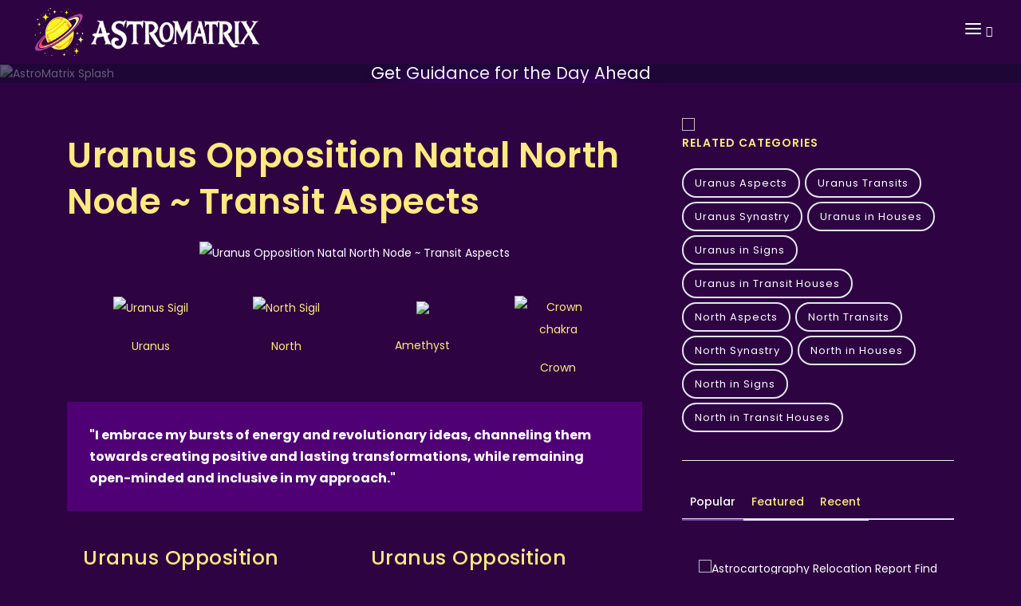

--- FILE ---
content_type: text/html; charset=utf-8
request_url: https://astromatrix.org/Horoscopes/Transit-Aspects/Uranus-Opposition-Natal-North-Node
body_size: 17478
content:
<!DOCTYPE html>
<html xmlns:fb="http://ogp.me/ns/fb#" ng-app="astroMatrixApp" lang="en">
<head prefix="og: http://ogp.me/ns# fb: http://ogp.me/ns/fb# astromatrix: http://ogp.me/ns/fb/astromatrix#">
    <title>Uranus Opposition Natal North Node - Embracing Change and Transformation</title>
<meta name="keywords" content="Rebellion, Change, Unexpected Events, Personal Growth, Independence, Liberation, Sudden Insights, Disruption, Unconventional Paths, Evolution">
<meta name="description" content="Discover how the North Node opposition Uranus transit can fuel your revolutionary inclinations and bring about positive and lasting transformations. Find out how to balance your desire for change with an understanding and acceptance of differing perspectives.">
<meta name="google-signin-clientid" content="982192689665-ao4l4hhe961oel7gg7fssgqgsbc67j9c.apps.googleusercontent.com" />
<meta name="google-signin-scope" content="https://www.googleapis.com/auth/plus.login https://www.googleapis.com/auth/userinfo.profile" />
<meta name="google-signin-requestvisibleactions" content="http://schemas.google.com/AddActivity" />
<meta name="google-signin-cookiepolicy" content="single_host_origin" />
<meta charset="utf-8">
<meta name="viewport" content="width=device-width, initial-scale=1.0, maximum-scale=2.0">
<meta property="fb:app_id" content="390102901020830" />
<meta property="og:locale" content="en_US" />
<meta name="norton-safeweb-site-verification" content="zx6n-ijsefn0k048l264zvq62qlnmup6pmh2-2qkpwx7f2nqepw4x3gaiput53y3cmduutzk5dj2604uubktqohp9o0ds7oyfmxe8m-bniq7w3usg48p99k845sxvfk5" />
<meta name="propeller" content="afed076e7d01bc0a8e4d60d2f83fea96" />
<meta property="og:type" content="article" />
<meta property="og:url" content="https://astromatrix.org/Horoscopes/Transit-Aspects/Uranus-Opposition-Natal-North-Node" />
<meta property="og:title" content="Uranus Opposition Natal North Node - Embracing Change and Transformation" />
<meta property="og:image" content="https://astromatrix.app/images/Transit Aspects/Node North Node.jpg" />
<meta name="facebook-domain-verification" content="28bqemgr5tmhfxlu4tqcynbojl1x81" />
<meta property="og:image:width" content="500" />
<meta property="og:image:height" content="500" />

<meta property="og:site_name" content="AstroMatrix">
<meta property="article:publisher" content="https://www.facebook.com/Astromatrix">
<meta property="article:author" content="https://www.facebook.com/driftingcrow">
<meta name="apple-itunes-app" content="app-id=1065636826">


<link rel="canonical" href="https://astromatrix.org/Horoscopes/Transit-Aspects/Uranus-Opposition-Natal-North-Node" />
<link rel="shortcut icon" href="/favicon.ico" type="image/x-icon">


<link rel="preconnect" href="https://fonts.googleapis.com">
<link rel="preconnect" href="https://fonts.gstatic.com" crossorigin>
<link href='https://fonts.googleapis.com/css2?family=Cabin&family=Rancho&family=Rochester' rel='stylesheet' rel="preload" as="style" type='text/css'>
<link href="/Content/Skins/AstroMatrix2023/css/plugins.css?rev=186" rel="stylesheet">
<link href="/Content/Skins/AstroMatrix2023/css/style.css?rev=186" rel="stylesheet">
<link href="/Content/Skins/AstroMatrix2023/css/theme.css?rev=186" rel="stylesheet">
<link rel="preload" as="image" href="https://astromatrix.app/assets/main-splash.jpg">
<link rel="preload" as="image" href="https://astromatrix.app/images/Transit Aspects/Node North Node.jpg">
<script type="text/javascript">

    function gotoApp(type) {

        if (navigator.userAgent.toLowerCase().indexOf("android") > -1) {
            //if (tracker)
            //    tracker.send("event", "Android", type);
            fbq('trackCustom', 'Android', { item_type: type });
            window.location.href = 'https://play.google.com/store/apps/details?id=io.cordova.astromatrix';
        }
        else if (!!navigator.platform.match(/iPhone|iPod|iPad/)) {
            fbq('trackCustom', 'Apple', { item_type: type });
            window.location.href = 'https://itunes.apple.com/gt/app/astromatrix-horoscopes/id1065636826?l=en';
        } else {
            fbq('trackCustom', 'WebApp', { item_type: type });
            window.location.href = "https://astromatrix.app"
        }
        return false;
    }
</script>
<script src="/Content/Skins/AstroMatrix2023/js/jquery.js" defer></script>
<script type='text/javascript' src='https://platform-api.sharethis.com/js/sharethis.js#property=5b260ea640932d001290960a&product=sop' async='async'></script>
<!--End of Tawk.to Script-->
<!-- Meta Pixel Code -->

<script>
    !function (f, b, e, v, n, t, s) {
        if (f.fbq) return; n = f.fbq = function () {
            n.callMethod ?
                n.callMethod.apply(n, arguments) : n.queue.push(arguments)
        };
        if (!f._fbq) f._fbq = n; n.push = n; n.loaded = !0; n.version = '2.0';
        n.queue = []; t = b.createElement(e); t.async = !0;
        t.src = v; s = b.getElementsByTagName(e)[0];
        s.parentNode.insertBefore(t, s)
    }(window, document, 'script',
        'https://connect.facebook.net/en_US/fbevents.js');
    fbq('init', '213454799378198');
    fbq('track', 'PageView');
</script>
<noscript>
    <img height="1" width="1" style="display:none"
         src="https://www.facebook.com/tr?id=213454799378198&ev=PageView&noscript=1" />
</noscript>
<!-- End Meta Pixel Code -->
<!-- End Facebook Pixel Code -->
<meta property="og:description" content="Discover how the North Node opposition Uranus transit can fuel your revolutionary inclinations and bring about positive and lasting transformations. Find out how to balance your desire for change with an understanding and acceptance of differing perspectives." />
<!-- Google tag (gtag.js) -->
<script async src="https://www.googletagmanager.com/gtag/js?id=G-TP0VKX6MF7"></script>
<script>
    window.dataLayer = window.dataLayer || [];
    function gtag() { dataLayer.push(arguments); }
    gtag('js', new Date());

    gtag('config', 'G-TP0VKX6MF7');
</script>
    <link rel='stylesheet' type='text/css' href='https://astromatrix.org/Content/Skins/Matrix/rating.min.css' />
</head>

<body>
    <!-- Body Inner -->
    <div class="body-inner">

        <!-- Header -->
        <header id="header" data-transparent="true" data-fullwidth="true" class="dark submenu-light">
            <div class="header-inner">
                <div class="container">
                    <!--Logo-->
                    <div id="logo">
                        <a href="/">
                            <img alt="AstroMatrix Logo" src="https://astromatrix.org/Content/Skins/AstroMatrix/images/header/logo.png" style=" max-width: 80%; height: 60px; margin: 10px;" />
                        </a>
                    </div>
                    <!--End: Logo-->
                    <!-- Search -->
                    <div id="search">
                        <a id="btn-search-close" class="btn-search-close" aria-label="Close search form"><i class="icon-x"></i></a>
                        <form class="search-form" action="/Astrology/Search" method="get">
                            <input class="form-control" name="search" type="text" placeholder="Type & Search..." />
                            <span class="text-muted">Start typing & press "Enter" or "ESC" to close</span>
                        </form>
                    </div>
                    <!-- end: search -->
                    <!--Header Extras-->
                    <div class="header-extras">
                        <ul>
                            <li>
                                <a id="btn-search" href="#"> <i class="icon-search"></i></a>
                            </li>

                        </ul>
                    </div>
                    <!--end: Header Extras-->
                    <!--Navigation Resposnive Trigger-->
                    <div id="mainMenu-trigger"> <a class="lines-button x"><span class="lines"></span></a> </div>
                    <!--end: Navigation Resposnive Trigger-->
                    <!--Navigation-->
                    <div id="mainMenu">
                        <div class="container">
                            <nav>
                                <ul>
                                    <li><a href="/Consultations/PhoneAstrologyReadings">Consultations</a></li>
                                    <li class="dropdown">
                                    <li class="dropdown">
                                        <a>Astrology Reports</a>
                                        <ul class="dropdown-menu">
                                            <li><a href="/tools/birth-chart">Birth Chart Calculator</a></li>
                                            <li><a href="/tools/synastry-chart">Synastry Chart</a></li>
                                            <li><a href="/tools/composite-chart">Composite Chart</a></li>
                                            <li><a href="/tools/transit-chart">Transit Chart</a></li>
                                            <li><a href="/tools/progressed-chart">Progressed Chart</a></li>
                                            <li><a href="/tools/solar-return">Solar Return</a></li>
                                            <li><a href="/tools/lunar-return">Lunar Return</a></li>
                                            <li><a href="/tools/relocation-chart">Relocation Chart</a></li>
                                        </ul>
                            
                                    </li>
                                    <li class="dropdown">
                                        <a>Tarot</a>
                                        <ul class="dropdown-menu">
                                            <li>
                                                <a href="https://astromatrix.org/Category/Tarot">All Tarot Card Meanings</a>
                                            </li>
                                            <li>
                                                <a href="https://astromatrix.org/Category/Tarot-Major-Arcana">Tarot Major Arcana Meanings</a>
                                            </li>
                                            <li>
                                                <a href="https://astromatrix.org/Category/Tarot-Minor-Arcana">Tarot Minor Arcana Meanings</a>
                                            </li>
                                            <li>
                                                <a href="https://astromatrix.org/Category/Tarot-Court-Cards">Tarot Court Card Meanings</a>
                                            </li>
                                        </ul>
                                    </li>
                                    <li class="dropdown">
                                        <a href="https://astromatrix.org/Category/Planet-Aspects">Planet Aspects</a>
                                        <ul class="dropdown-menu">
                                            <li>
                                                <a href="https://astromatrix.org/Category/Sun-Planet-Aspects">Sun Aspects</a>
                                            </li>
                                            <li>
                                                <a href="https://astromatrix.org/Category/Moon-Planet-Aspects">Moon Aspects</a>
                                            </li>
                                            <li>
                                                <a href="https://astromatrix.org/Category/Mercury-Planet-Aspects">Mercury Aspects</a>
                                            </li>
                                            <li>
                                                <a href="https://astromatrix.org/Category/Mars-Planet-Aspects">Mars Aspects</a>
                                            </li>
                                            <li>
                                                <a href="https://astromatrix.org/Category/Venus-Planet-Aspects">Venus Aspects</a>
                                            </li>
                                            <li>
                                                <a href="https://astromatrix.org/Category/Saturn-Planet-Aspects">Saturn Aspects</a>
                                            </li>
                                            <li>
                                                <a href="https://astromatrix.org/Category/Uranus-Planet-Aspects">Uranus Aspects</a>
                                            </li>
                                            <li>
                                                <a href="https://astromatrix.org/Category/Neptune-Planet-Aspects">Neptune Aspects</a>
                                            </li>
                                            <li>
                                                <a href="https://astromatrix.org/Category/Pluto-Planet-Aspects">Pluto Aspects</a>
                                            </li>
                                        </ul>
                                    </li>
                                    <li class="dropdown">
                                        <a href="https://astromatrix.org/Category/Transit-Aspects">Transit Aspects</a>
                                        <ul class="dropdown-menu">
                                            <li>
                                                <a href="https://astromatrix.org/Category/Sun-Transit-Aspects">Sun Transits</a>
                                            </li>
                                            <li>
                                                <a href="https://astromatrix.org/Category/Moon-Transit-Aspects">Moon Transits</a>
                                            </li>
                                            <li>
                                                <a href="https://astromatrix.org/Category/Mercury-Transit-Aspects">Mercury Transits</a>
                                            </li>
                                            <li>
                                                <a href="https://astromatrix.org/Category/Venus-Transit-Aspects">Venus Transits</a>
                                            </li>
                                            <li>
                                                <a href="https://astromatrix.org/Category/Mars-Transit-Aspects">Mars Transits</a>
                                            </li>
                                            <li>
                                                <a href="https://astromatrix.org/Category/Jupiter-Transit-Aspects">Jupiter Transits</a>
                                            </li>
                                            <li>
                                                <a href="https://astromatrix.org/Category/Saturn-Transit-Aspects">Saturn Transits</a>
                                            </li>
                                            <li>
                                                <a href="https://astromatrix.org/Category/Uranus-Transit-Aspects">Uranus Transits</a>
                                            </li>
                                            <li>
                                                <a href="https://astromatrix.org/Category/Neptune-Transit-Aspects">Neptune Transits</a>
                                            </li>
                                            <li>
                                                <a href="https://astromatrix.org/Category/Pluto-Transit-Aspects">Pluto Transits</a>
                                            </li>
                                        </ul>
                                    </li>
                                    <li class="dropdown">
                                        <a href="https://astromatrix.org/Category/Synastry-Aspects">Synastry Aspects</a>
                                        <ul class="dropdown-menu">
                                            <li>
                                                <a href="https://astromatrix.org/Category/Sun-Synastry-Aspects">Sun Synastry</a>
                                            </li>
                                            <li>
                                                <a href="https://astromatrix.org/Category/Moon-Synastry-Aspects">Moon Synastry</a>
                                            </li>
                                            <li>
                                                <a href="https://astromatrix.org/Category/Mercury-Synastry-Aspects">Mercury Synastry</a>
                                            </li>
                                            <li>
                                                <a href="https://astromatrix.org/Category/Venus-Synastry-Aspects">Venus Synastry</a>
                                            </li>
                                            <li>
                                                <a href="https://astromatrix.org/Category/Mars-Synastry-Aspects">Mars Synastry</a>
                                            </li>
                                            <li>
                                                <a href="https://astromatrix.org/Category/Jupiter-Synastry-Aspects">Jupiter Synastry</a>
                                            </li>
                                            <li>
                                                <a href="https://astromatrix.org/Category/Saturn-Synastry-Aspects">Saturn Synastry</a>
                                            </li>
                                            <li>
                                                <a href="https://astromatrix.org/Category/Uranus-Synastry-Aspects">Uranus Synastry</a>
                                            </li>
                                            <li>
                                                <a href="https://astromatrix.org/Category/Neptune-Synastry-Aspects">Neptune Synastry</a>
                                            </li>
                                            <li>
                                                <a href="https://astromatrix.org/Category/Pluto-Synastry-Aspects">Pluto Synastry</a>
                                            </li>
                                        </ul>
                                    </li>
                                    <li class="dropdown">
                                        <a>Asteroids</a>
                                        <ul class="dropdown-menu">
                                            <li>
                                                <a href="https://astromatrix.org/Category/Ceres-Planet-Aspects">Ceres Aspects</a>
                                            </li>
                                            <li>
                                                <a href="https://astromatrix.org/Category/Lilith-Planet-Aspects">Lilith Aspects</a>
                                            </li>
                                            <li>
                                                <a href="https://astromatrix.org/Category/Juno-Planets-in-Houses">Juno in Houses</a>
                                            </li>
                                            <li>
                                                <a href="https://astromatrix.org/Category/Ceres-Planets-in-Houses">Ceres in Houses</a>
                                            </li>
                                            <li>
                                                <a href="https://astromatrix.org/Category/Lilith-Planets-in-Houses">Lilith in Houses</a>
                                            </li>
                                            <li>
                                                <a href="https://astromatrix.org/Category/Vesta-Planets-in-Houses">Vesta in Houses</a>
                                            </li>
                                            <li>
                                                <a href="https://astromatrix.org/Category/Part-of-Fortune-in-Houses">Part of Fortune in Houses</a>
                                            </li>
                                            <li>
                                                <a href="https://astromatrix.org/Category/Eris-Planets-in-Houses">Eris in Houses</a>
                                            </li>
                                            <li>
                                                <a href="https://astromatrix.org/Category/Ceres-Transit-Aspects">Ceres Transit Aspects</a>
                                            </li>
                                            <li>
                                                <a href="https://astromatrix.org/Category/Lilith-Transit-Aspects">Lilith Transit Aspects</a>
                                            </li>
                                            <li>
                                                <a href="https://astromatrix.org/Category/Juno-Transit-Aspects">Transit Juno in Houses</a>
                                            </li>
                                            <li>
                                                <a href="https://astromatrix.org/Category/Ceres-Transit-in-Houses">Transit Ceres in Houses</a>
                                            </li>
                                            <li>
                                                <a href="https://astromatrix.org/Category/Lilith-Transit-in-Houses">Transit Lilith in Houses</a>
                                            </li>
                                            <li>
                                                <a href="https://astromatrix.org/Category/Vesta-Planets-in-Houses">Transit Vesta in Houses</a>
                                            </li>
                                        </ul>
                                    </li>
                                </ul>
                            </nav>
                        </div>
                    </div><!--end: Navigation-->
                </div>
              </div>
            
</header>
        




<div class="splash-container">
    <img src="https://astromatrix.app/assets/main-splash.jpg" alt="AstroMatrix Splash" class="splash-image" />
    <div class="overlay">
        <div class="page-title">
            <h2>Your Daily Horoscope</h2>
            <span>Get Guidance for the Day Ahead</span>
        </div>
        <div class="breadcrumb">
            <button class="btn btn-primary btn-big button-glow">
                <a href="https://astromatrix.app/download">See Today&#39;s Horoscope</a>
            </button>
        </div>
    </div>
</div>

<!-- Page Content -->
<section id="page-content" class="sidebar-right">
    <div class="container">
        <div class="row">
            <!-- content -->
            <div class="content col-lg-8">
                <!-- Blog -->
                <div id="blog" class="single-post">
                    <!-- Post single item-->
                    <div class="post-item">

                        <div class="post-item-description">
                            <h1>Uranus Opposition Natal North Node ~ Transit Aspects</h1>
                            <div class="post-meta" style="display:none">
                                <span class="post-meta-comments"><a href=""><i class="fa fa-comments-o"></i>Extremist Rebel</a></span>
                                <div class="post-meta-share">
                                    <a class="btn btn-xs btn-slide btn-facebook" href="https://astromatrix.org/Horoscopes/Transit-Aspects/Uranus-Opposition-Natal-North-Node">
                                        <i class="fab fa-facebook-f"></i>
                                        <span>Facebook</span>
                                    </a>
                                    <a class="btn btn-xs btn-slide btn-twitter" href="https://astromatrix.org/Horoscopes/Transit-Aspects/Uranus-Opposition-Natal-North-Node" data-width="100">
                                        <i class="fab fa-twitter"></i>
                                        <span>Twitter</span>
                                    </a>
                                    <a class="btn btn-xs btn-slide btn-instagram" href="https://astromatrix.org/Horoscopes/Transit-Aspects/Uranus-Opposition-Natal-North-Node" data-width="118">
                                        <i class="fab fa-instagram"></i>
                                        <span>Instagram</span>
                                    </a>
                                    <a class="btn btn-xs btn-slide btn-googleplus" href="/cdn-cgi/l/email-protection#e58d91919596dfcaca849691978a888491978c9dcb8a9782caad8a978a96868a958096cab197848b968c91c8a4969580869196cab097848b9096c8aa95958a968c918c8a8bc8ab84918489c8ab8a97918dc8ab8a8180" data-width="80">
                                        <i class="icon-mail"></i>
                                        <span>Mail</span>
                                    </a>
                                </div>
                            </div>
                            <div class="post-item wrap">
                                <div class="post-image">
                                    <img class="Transit Aspects" alt="Uranus Opposition Natal North Node ~ Transit Aspects" src="https://astromatrix.app/images/Transit Aspects/Node North Node.jpg">
                                </div>
                                <div class="symbolView">
                                        <div class="col-xs-4 col-md-3 itemContentBox" style="padding:0px">
                                            <a href="https://astromatrix.org/Horoscopes/Zodiac Planets/Uranus">
                                                <div class="itemContentIcon">
                                                    <img alt="Uranus Sigil" src="https://astromatrix.app/symbols/uranus-midnight-big.png" />
                                                </div>
                                                <div class="itemContentText">
                                                    Uranus

                                                </div>
                                            </a>
                                        </div>
                                        <div class="col-xs-4 col-md-3 itemContentBox" style="padding:0px">
                                            <a href="https://astromatrix.org/Horoscopes/Zodiac Planets/North">
                                                <div class="itemContentIcon">
                                                    <img alt="North Sigil" src="https://astromatrix.app/symbols/north-midnight-big.png" />
                                                </div>
                                                <div class="itemContentText">
                                                    North

                                                </div>
                                            </a>
                                        </div>
                                                                                                                                                    <div class="col-xs-4 col-md-3 itemContentBox" style="padding:0px">
                                            <a href="https://astromatrix.org/Horoscopes/Crystals/Amethyst">


                                                <div class="itemContentIcon">
                                                    <img src="https://astromatrix.app/images/Crystals/Amethyst.png" loading="lazy" />
                                                </div>
                                                <div class="itemContentText">
                                                    Amethyst

                                                </div>
                                            </a>
                                        </div>
                                                                            <div class="col-xs-4 col-md-3 itemContentBox" style="padding:0px">
                                            <a href="https://astromatrix.org/Horoscopes/Chakras/Crown">


                                                <div class="itemContentIcon">
                                                    <img alt="Crown chakra" src="https://astromatrix.app/images/Chakras/Crown.jpg" loading="lazy" />
                                                </div>
                                                <div class="itemContentText">
                                                    Crown

                                                </div>
                                            </a>
                                        </div>


                                </div>
                                <div class="col-lg-12">
                                    <div class="blockquote blockquote-dark text-light">
                                        <p style="font-weight:bold;">
&quot;I embrace my bursts of energy and revolutionary ideas, channeling them towards creating positive and lasting transformations, while remaining open-minded and inclusive in my approach.&quot;                                        </p>
                                    </div>
                                </div>
                                <div class="col-lg-6" style="padding:20px;float:left">
                                    <dl class="dl-horizontal">

                                            <h3>Uranus Opposition Natal North Node Opportunities</h3>
                                                                                    <dd>Inspiring collaboration and cooperation</dd>
                                            <dd>Embracing revolutionary ideas</dd>
                                    </dl>


                                </div>
                                <div class="col-lg-6" style="padding:20px;float:left">
                                    <dl class="dl-horizontal">

                                            <h3>Uranus Opposition Natal North Node Goals</h3>
                                                                                    <dd>Inspiring collaboration and cooperation</dd>
                                            <dd>Balancing change and acceptance</dd>

                                    </dl>
                                </div>

                                <div style="clear:both">&nbsp;</div>

                                <h3>Transit Aspects</h3><p>Astrological transits are a part of what is usually called predictive astrology, the claim of astrology to predict or forecast future trends and developments. Most astrologers nowadays regard the term 'prediction' as something of a misnomer, as modern astrology does not claim to directly predict future events as such. Instead it is claimed that an astrological pattern with regard to the future can correspond with any one of a variety of possibilities. What is in fact foretold is the trend of circumstances and the nature of the individual's reaction to the situation</p><h3>Uranus Transits</h3><p><strong>Uranus's Revolutionary Rhythms</strong></p><p>Uranus, often referred to as the "Great Awakener," ushers in an era of change, innovation, and at times, upheaval during its transits. Its unpredictable energy challenges the status quo, prodding individuals and societies out of complacency and into uncharted territories. This planet disrupts stagnant patterns, often in ways that are sudden and unexpected, making its presence felt as a powerful force for transformation. Whether it's a sudden career shift, an unexpected move, or a radical change in beliefs, Uranus pushes boundaries, demanding freedom from conventions and a reevaluation of long-held assumptions.</p><p><strong>Embracing the Unexpected with Uranus</strong></p><p>Yet, despite its often shocking nature, Uranus's primary aim isn't mere chaos. Beneath its surface disruptions lies a deeper call for authenticity and alignment with one's true self. Uranus transits, though jolting, can act as catalysts that free individuals from confining situations or beliefs that no longer serve them. The key to navigating these periods is adaptability and a willingness to embrace change. By recognizing and cooperating with this planet's transformative energy, one can find liberation, innovation, and a renewed sense of purpose, making way for a more authentic and invigorated path forward.</p><h2>Uranus Opposition Natal North Node Meaning</h2><p>With the <strong>North Node opposition Uranus</strong> time, your mind is filled with unconventional and innovative thoughts. Your ability to come up with unique solutions is admirable, as long as you incorporate a practical approach. These ideas often burst forth with an incredible energy, leading to sudden successes. It is likely that significant events in your life have made you an advocate for change and fueled your revolutionary inclinations. However, you may find that the people around you are resistant to your ideas, and any progress you make is often hindered by societal norms or circumstances beyond your control.</p><p>It is important to be mindful of becoming too fanatical or erratic in your pursuits, as this can impede your progress. Instead, focusing on developing a more tolerant worldview may allow you to bring about the change you desire. Remember, you don't have to be an extremist rebel simply because you believe others are not willing to take on that role. Embrace the bursts of energy and revolutionary ideas that seem to come out of nowhere, and channel them towards creating positive and lasting transformations.</p><p>Reflect on how you can balance your desire for change with an understanding and acceptance of differing perspectives. How can you engage with others in a way that inspires collaboration and cooperation, rather than resistance? By embracing a more inclusive and open-minded approach, you may find that your ideas gain more traction and ultimately lead to the transformation you seek.</p>

                            <div class="col-lg-12">
                                    <h2>Uranus Opposition Natal North Node Keywords</h2>
                                    <div class="itemKeywords">
                                            <div class="itemKeyword">Rebellion</div>
                                            <div class="itemKeyword">Change</div>
                                            <div class="itemKeyword">Unexpected Events</div>
                                            <div class="itemKeyword">Personal Growth</div>
                                            <div class="itemKeyword">Independence</div>
                                            <div class="itemKeyword">Liberation</div>
                                            <div class="itemKeyword">Sudden Insights</div>
                                            <div class="itemKeyword">Disruption</div>
                                            <div class="itemKeyword">Unconventional Paths</div>
                                            <div class="itemKeyword">Evolution</div>
                                    </div>
                                </div>
                                <div class="col-lg-12" style="clear:both;">
                                    <div class="blockquote blockquote-dark text-light">
                                                <p>
                                                    For more information on your birth or transit aspects to discover your true potential, check out our captivating, interactive, and completely free love report.
                                                    Learn how your empathetic nature shapes your interactions and enriches your relationships.
                                                </p>
                                                <p>
                                                    Our intuitive, user-friendly layout guides you through each aspect of your spiritual vision, making it effortless to pinpoint areas where you might need guidance in decision-making. By using your precise birth details, we ensure unmatched accuracy, delving deeper with the inclusion of nodes and select asteroids. Experience insights and revelations far beyond what typical reports and horoscopes offer.
                                                </p>
                                            <a href="https://astromatrix.app/intro?Facet=Love">
                                                <img alt="Get your free Astrology Report" style="max-width: 250px;" src="https://astromatrix.app/assets/report-button.png" loading="lazy" />
                                            </a>

                                    </div>
                                </div>
                            </div>
                            <!-- end: Post single item-->
                        </div>
                    </div>
                    <!-- end: content -->
                </div>
            </div>

                     <!-- Sidebar-->

<div class="sidebar sticky-sidebar col-lg-4">
    <!--widget newsletter-->
    <div class="widget  widget-tags">
        <a href="https://astromatrix.app/intro?Facet=Love">
            <img loading="lazy" src="https://astromatrix.app/assets/Love-report.jpg" style="width:100%" />
            </a>
            <h4 class="widget-title">Related Categories</h4>
            <div class="tags">
                    <a href="https://astromatrix.org/Category/Uranus-Planet-Aspects">Uranus Aspects</a>
                    <a href="https://astromatrix.org/Category/Uranus-Transit-Aspects">Uranus Transits</a>
                    <a href="https://astromatrix.org/Category/Uranus-Synastry-Aspects">Uranus Synastry</a>
                    <a href="https://astromatrix.org/Category/Uranus-Planets-in-Houses">Uranus in Houses</a>
                    <a href="https://astromatrix.org/Category/Uranus-Planets-in-Signs">Uranus in Signs</a>
                    <a href="https://astromatrix.org/Category/Uranus-Transit-in-Houses">Uranus in Transit Houses</a>
                    <a href="https://astromatrix.org/Category/North-Planet-Aspects">North Aspects</a>
                    <a href="https://astromatrix.org/Category/North-Transit-Aspects">North Transits</a>
                    <a href="https://astromatrix.org/Category/North-Synastry-Aspects">North Synastry</a>
                    <a href="https://astromatrix.org/Category/North-Planets-in-Houses">North in Houses</a>
                    <a href="https://astromatrix.org/Category/North-Planets-in-Signs">North in Signs</a>
                    <a href="https://astromatrix.org/Category/North-Transit-in-Houses">North in Transit Houses</a>
            </div>
    </div>
    <div class="widget  widget-newsletter" style="display:none">
        <form id="widget-search-form-sidebar" action="/Astrology/Search" method="get">
            <div class="input-group">
                <input type="text" aria-required="true" name="search" class="form-control widget-search-form" placeholder="Search for pages...">
                <button class="btn btn-primary" type="submit"><i class="fa fa-search"></i></button>
            </div>
        </form>
    </div>
    <!--end: widget newsletter-->
    <!--Tabs with Posts-->
    <div class="widget">
        <div class="tabs">
            <ul class="nav nav-tabs" id="tabs-posts" role="tablist">
                <li class="nav-item">
                    <a class="nav-link active" id="home-tab" data-bs-toggle="tab" href="#popular" role="tab" aria-controls="popular" aria-selected="true">Popular</a>
                </li>
                <li class="nav-item">
                    <a class="nav-link" id="profile-tab" data-bs-toggle="tab" href="#featured" role="tab" aria-controls="featured" aria-selected="false">Featured</a>
                </li>
                <li class="nav-item">
                    <a class="nav-link" id="contact-tab" data-bs-toggle="tab" href="#recent" role="tab" aria-controls="recent" aria-selected="false">Recent</a>
                </li>
            </ul>
            <div class="tab-content" id="tabs-posts-content">
                <div class="tab-pane fade show active" id="popular" role="tabpanel" aria-labelledby="popular-tab">
                    <div class="post-thumbnail-list">
                        <div class="post-thumbnail-contet" style="float:left;  text-align: center; margin: 20px;">
                            <!-- Use unique modal ID in href -->
                            <a href="https://try.astromatrix.org/relocation">
                                <img alt="Astrocartography Relocation Report " src="https://astromatrix.app/assets/relocation1.jpg" style="width:100%" loading="lazy">
                                <span>Find your ideal Location</span>

                            </a>
                        </div>
                            <div class="post-thumbnail-contet" style="float:left;  text-align: center; margin: 20px;">
                                <!-- Use unique modal ID in href -->
                                <a href="https://www.youtube.com/embed/CMINVxIO_4g">
                                    <img alt="Deeper connection with the soul" src="https://astromatrix.app/assets/fear1.jpg" style="width:100%" loading="lazy">
                                    <span>Deeper connection with the soul </span>

                                </a>
                            </div>
                            <div class="post-thumbnail-contet" style="float:left;  text-align: center; margin: 20px;">
                                <!-- Use unique modal ID in href -->
                                <a href="https://www.youtube.com/embed/CitdIzYUYY0">
                                    <img alt="Unlock the secrets of Tarot" src="https://astromatrix.app/assets/maxresdefault.jpg" style="width:100%" loading="lazy">
                                    <span>Unlock the secrets of Tarot </span>

                                </a>
                            </div>
                            <div class="post-thumbnail-contet" style="float:left;  text-align: center; margin: 20px;">
                                <!-- Use unique modal ID in href -->
                                <a href="https://www.youtube.com/embed/KUT8WrhlvOI">
                                    <img alt="Increase your energy and potential" src="https://astromatrix.app/assets/fuelmars.jpg" style="width:100%" loading="lazy">
                                    <span>Increase your energy and potential </span>

                                </a>
                            </div>
                            <div class="post-thumbnail-contet" style="float:left;  text-align: center; margin: 20px;">
                                <!-- Use unique modal ID in href -->
                                <a href="https://www.youtube.com/embed/4_y4G4QyXlg">
                                    <img alt="How to Break Free from Emotional Overwhelm" src="https://astromatrix.app/assets/apathy.jpg" style="width:100%" loading="lazy">
                                    <span>How to Break Free from Emotional Overwhelm </span>

                                </a>
                            </div>
                            <div class="post-thumbnail-contet" style="float:left;  text-align: center; margin: 20px;">
                                <!-- Use unique modal ID in href -->
                                <a href="https://www.youtube.com/embed/BlP3QYRhWyI">
                                    <img alt="Personalized Rituals for Lasting Transformation" src="https://astromatrix.app/assets/v1.jpg" style="width:100%" loading="lazy">
                                    <span>Personalized Rituals for Lasting Transformation </span>

                                </a>
                            </div>
                            <div class="post-thumbnail-contet" style="float:left;  text-align: center; margin: 20px;">
                                <!-- Use unique modal ID in href -->
                                <a href="https://www.youtube.com/embed/izyRHHNPiRA">
                                    <img alt="Insight into Anger" src="https://astromatrix.app/assets/angerportal.jpg" style="width:100%" loading="lazy">
                                    <span>Insight into Anger </span>

                                </a>
                            </div>
                            <div class="post-thumbnail-contet" style="float:left;  text-align: center; margin: 20px;">
                                <!-- Use unique modal ID in href -->
                                <a href="https://www.youtube.com/embed/15VSEHTlsOo">
                                    <img alt="How to benefit from your Jupiter Return" src="https://astromatrix.app/assets/jupiterreturn.jpg" style="width:100%" loading="lazy">
                                    <span>How to benefit from your Jupiter Return </span>

                                </a>
                            </div>
                            <div class="post-thumbnail-contet" style="float:left;  text-align: center; margin: 20px;">
                                <!-- Use unique modal ID in href -->
                                <a href="https://www.youtube.com/embed/ro5Ig1raBz8">
                                    <img alt="Saturn in the Natal Houses 1 - 6th" src="https://astromatrix.app/assets/saturnhouses1.jpg" style="width:100%" loading="lazy">
                                    <span>Saturn in the Natal Houses 1 - 6th </span>

                                </a>
                            </div>
                    </div>
                </div>
                <div class="tab-pane fade" id="featured" role="tabpanel" aria-labelledby="featured-tab">
                    <div class="post-thumbnail-list">
                        <div class="post-thumbnail-entry">
                            <img alt="" src="https://astromatrix.app/assets/saturncycles.jpg" loading="lazy">
                                <div class="post-thumbnail-content">
                                    <a href="https://astromatrix.org/Forecasts/Saturns-Transformative-Cycles"> Saturns Transformative Cycles</a>
                                    <span class="post-category"><i class="fa fa-tag"></i> Article</span>
                                </div>
                            </div>
                        <div class="post-thumbnail-entry">
                            <img alt="" src="https://astromatrix.app/assets/plutoaqua2023.jpg" loading="lazy">
                                <div class="post-thumbnail-content">
                                    <a href="https://astromatrix.org/Forecasts/Navigating-Pluto-in-Aquarius"> Navigating Pluto in Aquarius</a>
                                    <span class="post-category"><i class="fa fa-tag"></i> Article</span>
                                </div>
                            </div>
                        <div class="post-thumbnail-entry">
                            <img alt="" src="https://astromatrix.app/assets/chiron2023.jpg" loading="lazy">
                                <div class="post-thumbnail-content">
                                    <a href="https://astromatrix.org/Forecasts/Chiron-and-True-Node-ascent-through-Aries"> Chiron and True Node ascent through Aries</a>
                                    <span class="post-category"><i class="fa fa-tag"></i> Article</span>
                                </div>
                            </div>
                        <div class="post-thumbnail-entry">
                            <img alt="" src="https://astromatrix.app/assets/oob2023.jpg" loading="lazy">
                                <div class="post-thumbnail-content">
                                    <a href="https://astromatrix.org/Forecasts/Understanding-Out-of-Bounds"> Understanding Out of Bounds</a>
                                    <span class="post-category"><i class="fa fa-tag"></i> Article</span>
                                </div>
                            </div>
                        <div class="post-thumbnail-entry">
                            <img alt="" src="https://astromatrix.app/assets/starcrossedlovers.jpg" loading="lazy">
                                <div class="post-thumbnail-content">
                                    <a href="https://astromatrix.org/Forecasts/Star-Crossed-Lovers-and-the-Transformation-of-Venus"> Star Crossed Lovers and the Transformation of Venus</a>
                                    <span class="post-category"><i class="fa fa-tag"></i> Article</span>
                                </div>
                            </div>
                       
                    </div>
                </div>
                <div class="tab-pane fade" id="recent" role="tabpanel" aria-labelledby="recent-tab">
                    <div class="post-thumbnail-list">
                        <div class="post-thumbnail-entry">
                            <img alt="" loading="lazy" src="https://astromatrix.app/images/Synastry%20Aspects/Ascendant%20Conjunct%20North%20Node.jpg">
                            <div class="post-thumbnail-content">
                                <a href="/Horoscopes/Synastry-Aspects/Ascendant-Conjunct-North-Node">Ascendant Conjunct True Node Synastry</a>
                                 <span class="post-category"><i class="fa fa-tag"></i>Aspect</span>
                            </div>
                        </div>
                        <div class="post-thumbnail-entry">
                            <img alt="" loading="lazy" src="https://astromatrix.app/images/Planets%20in%20Houses/Lilith%20in%201st%20House.jpg">
                            <div class="post-thumbnail-content">
                                <a href="/Horoscopes/Planets-in-Houses/Lilith-in-1st-House"> Lilith in 1st House</a>
                                <span class="post-category"><i class="fa fa-tag"></i> Houses</span>
                            </div>
                        </div>
                        <div class="post-thumbnail-entry">
                            <img alt="" loading="lazy" src="https://astromatrix.app/images/Planet%20Aspects/Moon%20Square%20Pluto.jpg">
                            <div class="post-thumbnail-content">
                                <a href="/Horoscopes/Planet-Aspects/Moon-Square-Pluto">Moon Square Pluto</a>
                                <span class="post-category"><i class="fa fa-tag"></i> Aspect</span>
                            </div>
                        </div>
                    </div>
                </div>
            </div>
        </div>
    </div>
    <!--End: Tabs with Posts-->
    <!-- Twitter widget -->
    <!-- end: Twitter widget-->
    <!--widget tags -->
    <!--end: widget tags -->
</div>
<!-- end: Sidebar-->


</section>
<section class="p-t-150 p-b-150" data-bg-parallax="/Content/Skins/AstroMatrix2023/homepages/fashion/images/parallax/cards2024.jpg">
    <div class="bg-overlay"></div>
    <div class="container container-fullscreen">
        <div class="text-middle text-center">
            <h2 class="text-lg text-light">Unlock Your Destiny</h2>
            <h3 class="text-middle text-light"><i>Explore the Mysteries of Your Future with our Free Tarot Readings</i></h3>

            <a id="btn-tarot-searc" class="btn btn-ouxtline btn-light" href="/Tarot/AskTarotOracle"><span>Ask the Tarot Oracle Now</span></a>
        </div>
    </div>
</section>
<!-- end: Page Content -->


<section id="section-blog" class="p-t-150 p-b-100 background-grey">

    <div class="container-fluid">
        <div class="row">
            <div class="col-lg-3">
                <h2 class="text-lg">Forecasts</h2>
                <h3><i>Important Astrology Events</i></h3>
            </div>
            <div class="col-lg-9">
                <div id="blog">

                    <!-- Blog post-->
                    <div id="blog" class="grid-layout post-3-columns m-b-30" data-item="post-item">
                        

    <!-- Post item-->
<div class="post-item border">

    <div class="post-item-wrap">
        <div class="post-image">
            <a href="https://astromatrix.org/Forecasts/yearly-horoscope-2026">
                <img alt="2026 Yearly Horoscope Forecast" src="https://astromatrix.app/assets/2024-sm.jpg" loading="lazy">
            </a>
            <span class="post-meta-category"><a href="https://astromatrix.org/Forecasts/yearly-horoscope-2026">Aquarius</a></span>
        </div>
        <div class="post-item-description">
                <span class="post-meta-date"><i class="fa fa-calendar-o"></i>January 01 2026 until Dec 31 2026</span>
            <span class="post-meta-comments"><a href="https://astromatrix.org/Forecasts/yearly-horoscope-2026"><i class="fa fa-comments-o"></i><br />The Pause Between Tides</a></span>
            <h2 style="min-height: 30px;">
                <a href="https://astromatrix.org/Forecasts/yearly-horoscope-2026">
                    2026 Yearly Horoscope

                </a>
            </h2>
            <p style="min-height:130px">  ...</p>


        </div>
    </div>
</div>
    <!-- Post item-->
<div class="post-item border">

    <div class="post-item-wrap">
        <div class="post-image">
            <a href="https://astromatrix.org/Forecasts/Neptune-in-Aries-January-2026">
                <img alt="Neptune in Aries Forecast" src="https://astromatrix.app/images/Planets in Signs/Neptune in Aries-sm.jpg" loading="lazy">
            </a>
            <span class="post-meta-category"><a href="https://astromatrix.org/Forecasts/Neptune-in-Aries-January-2026">Aries</a></span>
        </div>
        <div class="post-item-description">
                <span class="post-meta-date"><i class="fa fa-calendar-o"></i>January 26 2026 until Feb 01 2035</span>
            <span class="post-meta-comments"><a href="https://astromatrix.org/Forecasts/Neptune-in-Aries-January-2026"><i class="fa fa-comments-o"></i><br /></a></span>
            <h2 style="min-height: 30px;">
                <a href="https://astromatrix.org/Forecasts/Neptune-in-Aries-January-2026">
                    Neptune in Aries

                </a>
            </h2>
            <p style="min-height:130px">  🌊🔥 A generational shift begins as spiritual idealism meets warrior action. Dream boldly, fight compassionately, and reimagine what&#39;s possible....</p>


        </div>
    </div>
</div>
    <!-- Post item-->
<div class="post-item border">

    <div class="post-item-wrap">
        <div class="post-image">
            <a href="https://astromatrix.org/Forecasts/monthly-horoscope-february-2026">
                <img alt="February Monthly Horoscope Forecast" src="https://astromatrix.app/assets/february2025-sm.jpg" loading="lazy">
            </a>
            <span class="post-meta-category"><a href="https://astromatrix.org/Forecasts/monthly-horoscope-february-2026">Aquarius</a></span>
        </div>
        <div class="post-item-description">
                <span class="post-meta-date"><i class="fa fa-calendar-o"></i>February 01 2026 until Feb 28 2026</span>
            <span class="post-meta-comments"><a href="https://astromatrix.org/Forecasts/monthly-horoscope-february-2026"><i class="fa fa-comments-o"></i><br />Revolutionary Heart Awakens</a></span>
            <h2 style="min-height: 30px;">
                <a href="https://astromatrix.org/Forecasts/monthly-horoscope-february-2026">
                    February Monthly Horoscope

                </a>
            </h2>
            <p style="min-height:130px">  ⚡ February sparks revolutionary change and authentic self-expression. Break free from conformity, embrace your uniqueness, and let your creative fire blaze....</p>


        </div>
    </div>
</div>
    <!-- Post item-->
<div class="post-item border">

    <div class="post-item-wrap">
        <div class="post-image">
            <a href="https://astromatrix.org/Forecasts/full-moon-in-leo-february-2026">
                <img alt="Full Moon in Leo Forecast" src="https://astromatrix.app/symbols/moon-12.gif" loading="lazy">
            </a>
            <span class="post-meta-category"><a href="https://astromatrix.org/Forecasts/full-moon-in-leo-february-2026">Leo</a></span>
        </div>
        <div class="post-item-description">
                <span class="post-meta-date"><i class="fa fa-calendar-o"></i>February 01 2026</span>
            <span class="post-meta-comments"><a href="https://astromatrix.org/Forecasts/full-moon-in-leo-february-2026"><i class="fa fa-comments-o"></i><br />Reclaim Your Radiance Unapologetically</a></span>
            <h2 style="min-height: 30px;">
                <a href="https://astromatrix.org/Forecasts/full-moon-in-leo-february-2026">
                    Full Moon in Leo

                </a>
            </h2>
            <p style="min-height:130px">  ✨ Step into your authentic power without dimming your light for others. Celebrate your creative fire and let your heart lead the way forward. 🦁...</p>


        </div>
    </div>
</div>
    <!-- Post item-->
<div class="post-item border">

    <div class="post-item-wrap">
        <div class="post-image">
            <a href="https://astromatrix.org/Forecasts/Mercury-in-Pisces-February-2026">
                <img alt="Mercury in Pisces Forecast" src="https://astromatrix.app/images/Planets in Signs/Mercury in Pisces-sm.jpg" loading="lazy">
            </a>
            <span class="post-meta-category"><a href="https://astromatrix.org/Forecasts/Mercury-in-Pisces-February-2026">Pisces</a></span>
        </div>
        <div class="post-item-description">
                <span class="post-meta-date"><i class="fa fa-calendar-o"></i>February 06 2026 until Mar 02 2026</span>
            <span class="post-meta-comments"><a href="https://astromatrix.org/Forecasts/Mercury-in-Pisces-February-2026"><i class="fa fa-comments-o"></i><br /></a></span>
            <h2 style="min-height: 30px;">
                <a href="https://astromatrix.org/Forecasts/Mercury-in-Pisces-February-2026">
                    Mercury in Pisces

                </a>
            </h2>
            <p style="min-height:130px">  🌊 Intuitive insights flow through dreams and symbols. Listen beyond words to the whispers of your soul....</p>


        </div>
    </div>
</div>
    <!-- Post item-->
<div class="post-item border">

    <div class="post-item-wrap">
        <div class="post-image">
            <a href="https://astromatrix.org/Forecasts/Venus-in-Pisces-February-2026">
                <img alt="Venus in Pisces Forecast" src="https://astromatrix.app/images/Planets in Signs/Venus in Pisces-sm.jpg" loading="lazy">
            </a>
            <span class="post-meta-category"><a href="https://astromatrix.org/Forecasts/Venus-in-Pisces-February-2026">Pisces</a></span>
        </div>
        <div class="post-item-description">
                <span class="post-meta-date"><i class="fa fa-calendar-o"></i>February 10 2026 until Mar 04 2026</span>
            <span class="post-meta-comments"><a href="https://astromatrix.org/Forecasts/Venus-in-Pisces-February-2026"><i class="fa fa-comments-o"></i><br /></a></span>
            <h2 style="min-height: 30px;">
                <a href="https://astromatrix.org/Forecasts/Venus-in-Pisces-February-2026">
                    Venus in Pisces

                </a>
            </h2>
            <p style="min-height:130px">  🌊💫 Love dissolves boundaries through compassion and spiritual connection. Open your heart to divine romance and unconditional acceptance....</p>


        </div>
    </div>
</div>
    <!-- Post item-->
<div class="post-item border">

    <div class="post-item-wrap">
        <div class="post-image">
            <a href="https://astromatrix.org/Forecasts/Saturn-in-Pisces-September-2025">
                <img alt="Saturn in Aries Forecast" src="https://astromatrix.app/images/Planets in Signs/Saturn in Pisces-sm.jpg" loading="lazy">
            </a>
            <span class="post-meta-category"><a href="https://astromatrix.org/Forecasts/Saturn-in-Pisces-September-2025">Aries</a></span>
        </div>
        <div class="post-item-description">
                <span class="post-meta-date"><i class="fa fa-calendar-o"></i>February 13 2026 until Apr 11 2028</span>
            <span class="post-meta-comments"><a href="https://astromatrix.org/Forecasts/Saturn-in-Pisces-September-2025"><i class="fa fa-comments-o"></i><br />Embrace Intuitive Depths</a></span>
            <h2 style="min-height: 30px;">
                <a href="https://astromatrix.org/Forecasts/Saturn-in-Pisces-September-2025">
                    Saturn in Aries

                </a>
            </h2>
            <p style="min-height:130px">  🌊 Dive into your emotions! Let intuition guide you as compassion and creativity flourish, fostering deeper connections and understanding within yourself and others....</p>


        </div>
    </div>
</div>
    <!-- Post item-->
<div class="post-item border">

    <div class="post-item-wrap">
        <div class="post-image">
            <a href="https://astromatrix.org/Forecasts/annular-solar-eclipse-in-aquarius-february-2026">
                <img alt="Solar Eclipse in Aquarius Forecast" src="https://astromatrix.app/symbols/moon-99.gif" loading="lazy">
            </a>
            <span class="post-meta-category"><a href="https://astromatrix.org/Forecasts/annular-solar-eclipse-in-aquarius-february-2026">Aquarius</a></span>
        </div>
        <div class="post-item-description">
                <span class="post-meta-date"><i class="fa fa-calendar-o"></i>February 17 2026</span>
            <span class="post-meta-comments"><a href="https://astromatrix.org/Forecasts/annular-solar-eclipse-in-aquarius-february-2026"><i class="fa fa-comments-o"></i><br />Revolutionary Rebirth Awakens</a></span>
            <h2 style="min-height: 30px;">
                <a href="https://astromatrix.org/Forecasts/annular-solar-eclipse-in-aquarius-february-2026">
                    Solar Eclipse in Aquarius

                </a>
            </h2>
            <p style="min-height:130px">  ⚡ Break free from outdated patterns and embrace your visionary path. This eclipse opens portals to collective healing and authentic community. 🌐...</p>


        </div>
    </div>
</div>
    <!-- Post item-->
<div class="post-item border">

    <div class="post-item-wrap">
        <div class="post-image">
            <a href="https://astromatrix.org/Forecasts/Sun-in-Pisces-February-2026">
                <img alt="Sun in Pisces Forecast" src="https://astromatrix.app/images/Planets in Signs/Sun in Pisces-sm.jpg" loading="lazy">
            </a>
            <span class="post-meta-category"><a href="https://astromatrix.org/Forecasts/Sun-in-Pisces-February-2026">Pisces</a></span>
        </div>
        <div class="post-item-description">
                <span class="post-meta-date"><i class="fa fa-calendar-o"></i>February 18 2026 until Mar 20 2026</span>
            <span class="post-meta-comments"><a href="https://astromatrix.org/Forecasts/Sun-in-Pisces-February-2026"><i class="fa fa-comments-o"></i><br /></a></span>
            <h2 style="min-height: 30px;">
                <a href="https://astromatrix.org/Forecasts/Sun-in-Pisces-February-2026">
                    Sun in Pisces

                </a>
            </h2>
            <p style="min-height:130px">  🌊 Dissolve into compassion and spiritual flow. Honor your dreams, trust your intuition, and embrace sacred surrender....</p>


        </div>
    </div>
</div>
    <!-- Post item-->
<div class="post-item border">

    <div class="post-item-wrap">
        <div class="post-image">
            <a href="https://astromatrix.org/Forecasts/mercury-retrograde-in-pisces-february-2026">
                <img alt="Mercury Retrograde in Pisces Forecast" src="http://astromatrix.app/assets/mercuryretrogradefebruary2025-sm.jpg" loading="lazy">
            </a>
            <span class="post-meta-category"><a href="https://astromatrix.org/Forecasts/mercury-retrograde-in-pisces-february-2026">Pisces</a></span>
        </div>
        <div class="post-item-description">
                <span class="post-meta-date"><i class="fa fa-calendar-o"></i>February 26 2026 until Mar 20 2026</span>
            <span class="post-meta-comments"><a href="https://astromatrix.org/Forecasts/mercury-retrograde-in-pisces-february-2026"><i class="fa fa-comments-o"></i><br />Dissolve and Reflect Inward</a></span>
            <h2 style="min-height: 30px;">
                <a href="https://astromatrix.org/Forecasts/mercury-retrograde-in-pisces-february-2026">
                    Mercury Retrograde in Pisces

                </a>
            </h2>
            <p style="min-height:130px">  🌊 Slow down and listen to your intuition&#39;s whispers. Let logic soften into feeling as divine inspiration flows through dreams and synchronicity....</p>


        </div>
    </div>
</div>
}



                        <!-- end: Post item-->
                    </div>
                    <!-- end: Blog post-->
                </div>

            </div>
        </div>
    </div>
</section>




        <!-- Footer -->
        <footer id="footer">
            <div class="footer-content">
                <div class="container">
                    <div class="row">
                        <div class="col-lg-3">
                            <div class="widget">

                                <div class="widget-title">AstroMatrix </div>
                                <p class="mb-5">Built with love <br> All rights reserved. Copyright © 2023. </p>
                                <a href="https://www.amazon.com/AstroMatrix-Online-Guides-Beginners-Experts/dp/B0BCL6MTX3" class="btn btn-inverted" target="_blank">Get AstroMatrix Tarot Deck</a>
                            </div>
                        </div>
                        <div class="col-lg-9">
                            <div class="row">
                                <div class="col-lg-3">
                                    <div class="widget">
                                        <div class="widget-title">Discover</div>
                                        <ul class="list">
                                            <li><a href="/Category/Planet-Aspects">Planet Aspects</a></li>
                                            <li><a href="/Category/Transit-Aspects">Transit Aspects</a></li>
                                            <li><a href="/Category/Synastry-Aspects">Synastry Aspects</a></li>
                                            <li><a href="/Category/Composite-Aspects">Composite Aspects</a></li>
                                         </ul>
                                    </div>
                                </div>

                                <div class="col-lg-3">
                                    <div class="widget">
                                        <div class="widget-title">Free Horoscopes</div>
                                        <ul class="list">
                                            <li><a href="https://astromatrix.app/download">Birth Report</a></li>
                                            <li><a href="https://astromatrix.app/download">Birth Charts</a></li>
                                            <li><a href="https://astromatrix.app/download">Monthly Horoscopes</a></li>
                                            <li><a href="https://astromatrix.app/download">Synastry Compatibility</a></li>
                                        </ul>
                                    </div>
                                </div>

                                <div class="col-lg-3">
                                    <div class="widget">
                                        <div class="widget-title">Pages</div>
                                        <ul class="list">
                                            <li><a href="/Home/TarotGuides">Tarot User Guides</a></li> <!-- Renamed from 'Documentation' -->
                                            <li><a href="/Astrology/Search">Search</a></li> <!-- Renamed from 'Documentation' -->
                                            <li><a href="/Home/Privacy">Privacy</a></li> <!-- More descriptive -->
                                            <li><a href="/Home/Terms">Terms Of Use</a></li> <!-- More descriptive -->
                                        </ul>
                                    </div>
                                </div>
                                <div class="col-lg-3">
                                    <div class="widget">
                                        <div class="widget-title">Contact US</div>
                                        <ul class="list">
                                            <li><a href="/cdn-cgi/l/email-protection#80ede1f2ebc0e1f3f4f2efede1f4f2e9f8aeeff2e7">Email Us</a></li>
                                            <li><a href="https://www.instagram.com/astro.matrix" target="_blank">Instagram</a></li>
                                            <li><a href="https://www.facebook.com/Astromatrix" target="_blank">Facebook</a></li>
                                            <li><a href="https://www.youtube.com/channel/UCcUWU-SX7P3sVO-vzXyg8-A" target="_blank">YouTube</a></li>
                                        </ul>
                                    </div>
                                </div>
                            </div>
                        </div>


                    </div>
                </div>
            </div>
            <div class="copyright-content">
                <div class="container">
                         <div>
                            <div class="row">
                                <div class="col-lg-12 col-md-8 col-sm-10 col-xs-12 col-lg-offset-2 col-md-offset-2 col-sm-offset-1 col-xs-offset-0">
                                    <div class="ast_heading">
                                        <h2><span>Download our Free AstroMatrix Mobile App</span></h2>
                                        <p>Using your birth date,time and location you can access the detailed reports and features, easy to use menu layout great for beginners as well as advanced students of astrology.</p>
                                    </div>
                                </div>
                                <div class="col-lg-6 col-md-6 col-sm-12 col-xs-12 col-lg-offset-3 col-md-offset-3">
                                    <div class="ast_download_box">
                                        <ul>
                                            <li><a href="https://itunes.apple.com/gt/app/astromatrix-horoscopes/id1065636826?l=en"><img src="/Content/Skins/AstroMatrix/images/content/download1.png" alt="Download" title="Download"></a></li>
                                            <li><a href="https://play.google.com/store/apps/details?id=io.cordova.astromatrix"><img src="/Content/Skins/AstroMatrix/images/content/download2.png" alt="Download" title="Download"></a></li>
                                        </ul>
                                    </div>
                                </div>
                            </div>
                        </div>
                    <a class="" href="https://instagram.com/astro.matrix"><img style="max-width: 300px;margin: 15px;" src="https://astromatrix.app/assets/instagram.png" /></a>
                </div>
            </div>
        </footer>
    </div>
    <!-- end: Footer -->
    <!-- end: Body Inner -->
    <!-- Scroll top -->
    <!-- Scroll top -->
    <a id="scrollTop"><i class="icon-chevron-up"></i><i class="icon-chevron-up"></i></a>

    <!--Plugins-->

    <script data-cfasync="false" src="/cdn-cgi/scripts/5c5dd728/cloudflare-static/email-decode.min.js"></script><script src="/Content/Skins/AstroMatrix2023/js/plugins.js" defer></script>

    <!--Template functions-->
    <script src="/Content/Skins/AstroMatrix2023/js/functions.js" defer></script>

    <!-- SLIDER REVOLUTION 5.x SCRIPTS  -->
    <link rel="stylesheet" type="text/css" href="/Content/Skins/AstroMatrix2023/plugins/slider-revolution/css/settings.css" media="screen" />
    <link rel="stylesheet" type="text/css" href="/Content/Skins/AstroMatrix2023/plugins/slider-revolution/css/layers.css">
    <link rel="stylesheet" type="text/css" href="/Content/Skins/AstroMatrix2023/plugins/slider-revolution/css/navigation.css">

    <script type="text/javascript" src="/Content/Skins/AstroMatrix2023/plugins/slider-revolution/js/jquery.themepunch.tools.min.js" defer></script>
    <script type="text/javascript" src="/Content/Skins/AstroMatrix2023/plugins/slider-revolution/js/jquery.themepunch.revolution.min.js" defer></script>

    <script type="text/javascript" src="/Content/Skins/AstroMatrix2023/plugins/slider-revolution/js/extensions/revolution.extension.actions.min.js" defer></script>
    <script type="text/javascript" src="/Content/Skins/AstroMatrix2023/plugins/slider-revolution/js/extensions/revolution.extension.carousel.min.js" defer></script>
    <script type="text/javascript" src="/Content/Skins/AstroMatrix2023/plugins/slider-revolution/js/extensions/revolution.extension.kenburn.min.js" defer></script>
    <script type="text/javascript" src="/Content/Skins/AstroMatrix2023/plugins/slider-revolution/js/extensions/revolution.extension.layeranimation.min.js" defer></script>
    <script type="text/javascript" src="/Content/Skins/AstroMatrix2023/plugins/slider-revolution/js/extensions/revolution.extension.migration.min.js" defer></script>
    <script type="text/javascript" src="/Content/Skins/AstroMatrix2023/plugins/slider-revolution/js/extensions/revolution.extension.navigation.min.js" defer></script>
    <script type="text/javascript" src="/Content/Skins/AstroMatrix2023/plugins/slider-revolution/js/extensions/revolution.extension.parallax.min.js" defer></script>
    <script type="text/javascript" src="/Content/Skins/AstroMatrix2023/plugins/slider-revolution/js/extensions/revolution.extension.slideanims.min.js" defer></script>
    <script type="text/javascript" src="/Content/Skins/AstroMatrix2023/plugins/slider-revolution/js/extensions/revolution.extension.video.min.js" defer></script>


    <script type="text/javascript">
        var tpj = jQuery;

        var revapi25;
    
            tpj(document).ready(function () {
                if (tpj("#rev_slider_25_1").revolution == undefined) {
                    revslider_showDoubleJqueryError("#rev_slider_25_1");
                } else {
                    revapi25 = tpj("#rev_slider_25_1").show().revolution({
                        sliderType: "standard",
                        jsFileLocation: "plugins/slider-revolution/js/",
                        sliderLayout: "fullscreen",
                        dottedOverlay: "none",
                        delay: 9000,
                        navigation: {
                            keyboardNavigation: "off",
                            keyboard_direction: "horizontal",
                            mouseScrollNavigation: "off",
                            onHoverStop: "on",
                            touch: {
                                touchenabled: "on",
                                swipe_threshold: 75,
                                swipe_min_touches: 50,
                                swipe_direction: "horizontal",
                                drag_block_vertical: false
                            },
                            arrows: {
                                style: "hades",
                                enable: true,
                                hide_onmobile: true,
                                hide_under: 600,
                                hide_onleave: true,
                                hide_delay: 200,
                                hide_delay_mobile: 1200,
                                tmp: '<div class="tp-arr-allwrapper">	<div class="tp-arr-imgholder"></div></div>',
                                left: {
                                    h_align: "left",
                                    v_align: "center",
                                    h_offset: 30,
                                    v_offset: 0
                                },
                                right: {
                                    h_align: "right",
                                    v_align: "center",
                                    h_offset: 30,
                                    v_offset: 0
                                }
                            },
                            bullets: {
                                enable: true,
                                hide_onmobile: true,
                                hide_under: 600,
                                style: "uranus",
                                hide_onleave: true,
                                hide_delay: 200,
                                hide_delay_mobile: 1200,
                                direction: "horizontal",
                                h_align: "center",
                                v_align: "bottom",
                                h_offset: 0,
                                v_offset: 30,
                                space: 5,
                                tmp: '<span class="tp-bullet-inner"></span>'
                            }
                        },
                        responsiveLevels: [1240, 1024, 778, 480],
                        visibilityLevels: [1240, 1024, 778, 480],
                        gridwidth: [1240, 1024, 778, 480],
                        gridheight: [600, 600, 500, 400],
                        lazyType: "smart",
                        shadow: 0,
                        spinner: "off",
                        stopLoop: "off",
                        stopAfterLoops: -1,
                        stopAtSlide: -1,
                        shuffle: "off",
                        autoHeight: "off",
                        fullScreenAutoWidth: "off",
                        fullScreenAlignForce: "off",
                        fullScreenOffsetContainer: "",
                        fullScreenOffset: "",
                        hideThumbsOnMobile: "off",
                        hideSliderAtLimit: 0,
                        hideCaptionAtLimit: 0,
                        hideAllCaptionAtLilmit: 0,
                        debugMode: false,
                        fallbacks: {
                            simplifyAll: "off",
                            nextSlideOnWindowFocus: "off",
                            disableFocusListener: false,
                        }
                    });
                }
            }); /*ready*/
     
    </script>
</body>
<!--Srart Style -->
<!-- Favicon Link -->
<script type="text/javascript">
    (function (i, s, o, g, r, a, m) {
        i['GoogleAnalyticsObject'] = r; i[r] = i[r] || function () {
            (i[r].q = i[r].q || []).push(arguments)
        }, i[r].l = 1 * new Date(); a = s.createElement(o),
            m = s.getElementsByTagName(o)[0]; a.async = 1; a.src = g; m.parentNode.insertBefore(a, m)
    })(window, document, 'script', '//www.google-analytics.com/analytics.js', 'ga');

    ga('create', 'UA-33220571-1', 'auto');
    ga('send', 'pageview');

    function setCookie(name, value, hours) {
        if (hours != undefined) {
            var now = new Date();
            // only one hour
            now.setTime(now.getTime() + 1 * 3600 * 1000);
            document.cookie = name + "=" + value + "; expires=" + now.toUTCString() + "; path=/;";
        } else {
            document.cookie = name + "=" + value + "; expires=Thu, 18 Dec 2023 12:00:00 UTC; path=/;";
        }


    }
    function deleteCookie(name) {
        document.cookie = name + '=; expires=Thu, 18 Dec 2010 12:00:00 UTC; path=/';
        document.cookie = name + '=; expires=Thu, 18 Dec 2010 12:00:00 UTC; path=/Astrology';
    }


    function getCookie(name) {
        var nameEQ = name + "=";
        var ca = document.cookie.split(';');
        for (var i = 0; i < ca.length; i++) {
            var c = ca[i];
            while (c.charAt(0) == ' ') c = c.substring(1, c.length);
            if (c.indexOf(nameEQ) == 0) return c.substring(nameEQ.length, c.length);
        }
        return null;
    }

    function handle(e) {
        if (e.keyCode === 13) {
            e.preventDefault(); // Ensure it is only this code that rusn
            window.location = "https://astromatrix.org/Astrology/Search?search=" + e.currentTarget.value;
        }
        else if (e.type == "click") {
            window.location = "https://astromatrix.org/Astrology/Search?search=" + $("#searchtext")[0].value;
        }
    }
    function showApp() {
        $("#lab-slide-bottom-popup").modal();

    }
    function openDialog() {
        //if (getCookie("userid") == null || getCookie("userid") == "")
        if (window.location.href.toLowerCase().indexOf('tarot') != -1)
            return;

        if (getCookie("getconsult3") == null) {
            $("#dialog-tarot").modal('show');

        }
      //  setCookie("getconsult3", "done", 3);

        /*
        if (window.location.href.toLowerCase().indexOf('/astrology') != -1)
        {
            if (getCookie("donate") == null) {
                //            $("#dialog-donate").modal('show');
                $("#dialog-donate").modal('show');
                setCookie("donate", "done");
            }
        } else {
            if (getCookie("addfacebook3") == null) {
                //            $("#dialog-donate").modal('show');
                $("#dialog-add-facebook").modal('show');
                setCookie("addfacebook3", "done");
            }

        }
        */
        /*
        if (window.location.href.toLowerCase().indexOf('relationship') != -1)
        {
            if (getCookie("getrel") == null) {
                //            $("#dialog-donate").modal('show');
                $("#dialog-get-rel-report").modal('show');
                setCookie("getrel", "done");
            }
        } else {
            if (getCookie("getluck") == null) {
                //            $("#dialog-donate").modal('show');
                $("#dialog-get-report").modal('show');
                setCookie("getluck", "done");
            }

        }
        */
        /*
        if (getCookie("getreading") == null) {
            $("#dialog-get-reading").modal('show');
            setCookie("getreading", "done");

        }
        if (getCookie("maillist") == null) {
            $("#dialog-maillist").modal('show');
            setCookie("maillist", "done");

        }
        */

    }
    /*
    $(document).ready(function () {

        $('#contact-email-request').click(function () {
            sendRequest($("#contact-email").val(), $("#contact-email").val(), "reading");
            $("#dialog-get-reading").modal('hide')
        });
        $('#contact-subscribe-request').click(function () {
            sendRequest($("#contact-subscribe").val(), $("#contact-subscribe").val(), "subscribe");
            $("#dialog-maillist").modal('hide')
        });
    });
    */
    function appAdvert() {
        //    var ua = navigator.userAgent.toLowerCase();
        //    var isAndroid = ua.indexOf("android") > -1; //&& ua.indexOf("mobile");
        //    if (isAndroid) {
        $("#dialog-get-android").modal('show');
        //     } else {
        //        $("#dialog-get-report").modal('show');

        //    }
    }

    function showSurvey() {
        //if (getCookie("userid") == null || getCookie("userid") == "")
        // $("#dialog-consult").dialog('open');
        if (getCookie("professionSurvey") == null) {
            if (window.location.href.toLowerCase().indexOf('birthchart') != -1) {
                $("#dialog-survey-profession").modal({
                    backdrop: 'static',
                    keyboard: false
                });
                setCookie("professionSurvey", "done", 164);
            }
        }

    }

    if (window.location.href.toLowerCase().indexOf('home') == -1) {
        //setTimeout('openDialog()', 120000);
        setTimeout('openDialog()', 30000);
    } else {
        //setTimeout('openDialog()', 30000);
    }


</script>

<div class="modal fade" id="dialog-tarot1" tabindex="-1" role="dialog" aria-hidden="true" style="color:black">
    <div class="modal-dialog  ">
        <div class="modal-content" style="margin:0px;padding:0px">

            <div class="modal-body" style="margin:0px;padding:10px">
                <h2>AstroMatrix 78 Card Tarot Deck</h2>
                <br />
                <div>
                    AstroMatrix Tarot combines a variety of different style tarot decks but still maintains classic tarot symbolism. It provides vivid and detailed modern imagery that can inspire and connect the reader with the deeper tarot meanings easier.
                </div>
                <br />
                <div>
                    Check out the Free online Tarot readings using this deck on the AstroMatrix app.
                </div>
                <br />
                <img src="https://astromatrix.app/images/astrotarot/Tarot Major Arcana/Strength.jpg" style="max-width:150px;width:100%" />
                <img src="https://astromatrix.app/images/astrotarot/Tarot Major Arcana/Hermit.jpg" style="max-width:150px;width:100%" />
                <img src="https://astromatrix.app/images/astrotarot/Tarot Major Arcana/The Star.jpg" style="max-width:150px;width:100%" />
                <img src="https://astromatrix.app/images/astrotarot/Tarot Minor Arcana/9 of Cups.jpg" style="max-width:150px;width:100%" />

                <p>
                    <b>
                        Order now and get 20% off with the coupon code ARIES
                    </b>
                    <div class=""><a href="https://astromatrix.myshopify.com/products/astromatrix-78-card-tarot-deck"> <img style="max-width: 250px;" src="https://astromatrix.app/assets/order.png"> </a></div>

                </p>

            </div>

            <div class="modal-footer">
                <button class="btn btn-primary" style="float:right " data-dismiss="modal" aria-hidden="true">
                    Close
                </button>
            </div>
        </div>
    </div>
</div>

<div class="modal fade" id="dialog-appAd" tabindex="-1" role="dialog" aria-hidden="true" style="color:black">
    <div class="modal-dialog  ">
        <div class="modal-content" style="margin:0px;padding:0px">

            <div class="modal-body" style="margin:0px;padding:10px">

                <div class="row-old">
                    <a href="https://astromatrix.app/intro?Facet=Evolution"> <img style=" width: 100%;" src="https://astromatrix.app/assets/soul3-report.jpg" /></a>
                        <div class="" style="padding-left: 0px;">
                            <div class="main-content-single" style="text-align: center;margin-top:30px">
                                <div>
                                    Discover your true potential with our captivating, interactive, and completely free horoscope report. Uncover the mysteries of your soul purpose and explore every facet of your life path with unparalleled depth and clarity.
                                </div>
                                <div>
                                    Our intuitive, user-friendly layout guides you through each aspect of your spiritual vision, making it effortless to pinpoint areas where you might need guidance in decision-making. By using your precise birth details, we ensure unmatched accuracy, delving deeper with the inclusion of nodes and select asteroids. Experience insights and revelations far beyond what typical reports and horoscopes offer.
                                </div>

                                <div class=""><a href="https://astromatrix.app/intro?Facet=Evolution"> <img style="max-width: 250px;" src="https://astromatrix.app/assets/report-button.png" /> </a></div>
                            </div>
                        </div>
                    </div>
            </div>
            <div class="modal-footer">
                 <button data-bs-dismiss="modal" class="btn btn-b" type="button">Close</button>
            </div>
        </div>
    </div>
</div>
<div class="modal fade" id="dialog-tarot" tabindex="-1" role="dialog" aria-hidden="true" style="color:black">
    <div class="modal-dialog  ">
        <div class="modal-content" style="margin:0px;padding:0px">

            <div class="modal-body" style="margin:0px;padding:10px">

                <div class="row-old">
                    <a href="https://amzn.to/3xAsebg">
                        <img style=" width: 100%;padding:5px" src="https://astromatrix.app/assets/tarot2026c.jpg" /> </a>
                        <div class="" style="padding-left: 0px;">
                            <div class="main-content-single" style="text-align: center;">
                                <div>
                                    <p><strong>The Tarot Deck Designed for Astrologers</strong></p><p>Already fluent in planetary transits and zodiac symbolism? This deck makes learning tarot effortless. Each card bridges both worlds with integrated astrological correspondences&mdash;zodiac signs, planetary rulers, and elemental cues you already understand.</p><p><strong>Perfect for New Year Insights &amp; 2026 Planning</strong></p><p>While your birth chart reveals <em>what</em> energies are at play, tarot shows you <em>how</em> to work with them. Use the included 48-page guide with 9 intuitive spreads to map your year ahead, from quick daily guidance to comprehensive annual forecasts.</p><p><strong>Seamless AstroMatrix Integration</strong></p><p>Scan the QR code on any card for instant detailed interpretations in the AstroMatrix app. Save readings, journal insights, and track patterns over time&mdash;your tarot and astrology practice unified in one place.</p><p><strong>Premium Quality Meets Timeless Wisdom</strong></p><p>Encased in a durable two-piece box, each 350 GSM soft-touch matte card features vibrant, borderless artwork and comfortable rounded edges for easy shuffling. A fusion of traditional tarot symbolism reimagined through diverse, contemporary illustrations.</p><p><strong>Ancient Wisdom, Modern Practice</strong></p><p>Marrying age-old archetypal knowledge with today's technology, this deck fosters a harmonious connection between tarot, astrology, and spirituality. Elevate your cosmic practice with the perfect blend of the ancient and the avant-garde.</p>
                                </div>
                                <div class=""><a href="https://amzn.to/3xAsebg"> <img style="max-width: 250px;" src="https://astromatrix.app/assets/order.png" /> </a></div>
                            </div>
                        </div>
</div>
            </div>
            <div class="modal-footer" style="padding-bottom:20px">
                <button class="btn btn-primary" style="float:left ">
                    <a href="https://astromatrix.org/Consultations/PhoneAstrologyReadings" style="color:white">See other Readings</a>
                </button>
                <button data-bs-dismiss="modal" class="btn btn-b" type="button">Close</button>
            </div>
        </div>
    </div>
</div>
<div class="modal fade" id="dialog-eclipse" tabindex="-1" role="dialog" aria-hidden="true" style="color:black">
    <div class="modal-dialog  ">
        <div class="modal-content" style="margin:0px;padding:0px">

            <div class="modal-body" style="margin:0px;padding:10px">
                <p style="text-align: center;">
                    <img style=" text-align: center; margin: 0 auto;" src="https://astromatrix.app/assets/2025reading.jpg" alt="" width="100%">

                </p>
                <h2 style="color:black;">30 Minute 2025 Professional Astrology Report</h2>
                <p>2025 is a year of profound transformation, marked by astrological shifts that will reshape society and personal lives. Pluto&rsquo;s transit through Aquarius brings technological and societal change, encouraging us to rethink how we connect and innovate. Neptune&rsquo;s alignment with the True Node amplifies spiritual growth, making it an ideal time to embrace your higher purpose. Our reading will guide you through these shifts, helping you stay aligned and find clarity amidst change.</p><p>As Jupiter enters nurturing Cancer and Uranus moves into Gemini, the focus turns to emotional security, family, and breakthroughs in communication. This period offers opportunities for personal evolution and deeper connections. Our reading provides insights to navigate these changes, helping you balance your emotional and practical worlds in 2025.</p><ul><li>What obstacles you may face in regards your work life, health and relationships using your Birth chart & Transits</li><li>Find out important dates in 2024 that can improve your relationships, advance your career, and positively impact your well-being.</li><li>Using the Midheaven, the True Node and Saturn discover where your true potential and Career lies.</li></ul><p>The best part is you are able to ask any specific questions you have. You will receive an email within 24 hours please check spam folder </p></li></ul>
                <div style=""><a href="https://www.paypal.com/cgi-bin/webscr?cmd=_s-xclick&amp;hosted_button_id=GHEGJ8P8RP386&amp;custom={{getValue('userid')}}" style="color:black !important"> Only $49.95 <img style="max-width: 200px;" src="https://astromatrix.app/assets/book.png" /> </a></div>
            </div>



            <div class="modal-footer" style="padding-bottom:80px">
                <button class="btn btn-primary" style="float:left ">
                    <a href="https://astromatrix.org/Consultations/PhoneAstrologyReadings" style="color:white">See other Readings</a>
                </button>
                <button data-bs-dismiss="modal" class="btn btn-b" type="button">Close</button>
            </div>
        </div>
    </div>
</div>

<div class="modal fade" id="dialog-workshop" tabindex="-1" role="dialog" aria-hidden="true" style="color:black">
    <div class="modal-dialog  ">
        <div class="modal-content" style="margin:0px;padding:0px">

            <div class="modal-body" style="margin:0px;padding:10px">
                <p style="text-align: center;">
                    <img style="max-width: 350px; text-align: center; margin: 0 auto;" src="https://astromatrix.app/assets/reading2023.jpg" alt="" width="100%">

                    <div class="astrology-popup">
                        <h2>Unlock Your Cosmic Potential with Our FREE Astrology Tutorial Course!</h2>
                        <p>Our expertly crafted tutorials offer insights into:</p>
                        <ul>
                            <li><strong>Personal Growth &amp; Relationships:</strong> Understand yourself better and explore dynamics with others.</li>
                            <li><strong>Career &amp; Education Guidance:</strong> Navigate career crossroads and educational choices.</li>
                            <li><strong>Health &amp; Emotional Well-being:</strong> Gain insights into well-being and emotional patterns.</li>
                            <li><strong>Creativity &amp; Financial Stability:</strong> Ignite passion and understand financial influences through astrology.</li>
                        </ul>
                        <p>Don't miss this exclusive chance to align your life with the wisdom of the stars. Enter your email now to start this transformative journey. Your path to a more fulfilled life is just a click away! You can unsubscribe at any time.</p>
                    </div>
                    <script type="text/javascript">
                        function validateEmail(email) {
                            if (email.indexOf('.') != -1)
                                return true;
                            else
                                return false;
                        }

                        function subscribe() {
                            var email = document.getElementById('email').value;
                            if (!validateEmail(email)) {
                                document.getElementById('responseMessage').innerText = 'Enter a valid email';
                                return;
                                // You can update this message based on the response data
                            }
                            var url = `https://astromatrix.club:3007/users/store/user?uid=${email}&uuid=null&sessions=-10`;
                            fetch(url)
                                .then(response => response.json())
                                .then(data => {
                                    // Handle the response here
                                    document.getElementById('responseMessage').innerText = 'Thank you, Subscription successful!'; // You can update this message based on the response data
                                    setCookie("getconsult2", "done");
                                })
                                .catch(error => {
                                    // Handle any errors here
                                    document.getElementById('responseMessage').innerText = 'An error occurred. Please try again.';
                                });
                        }
                    </script>

            </div>
            <div class="modal-footer">
                <input type="email" id="email" placeholder="Enter your email" required>
                <button class="btn btn-primary" onclick="subscribe()">Subscribe </button>

                <button class="btn btn-primary" style="float:right " data-dismiss="modal" aria-hidden="true">
                    Close
                </button>
                <p id="responseMessage"></p>
            </div>
        </div>
    </div>
</div>


</html>
